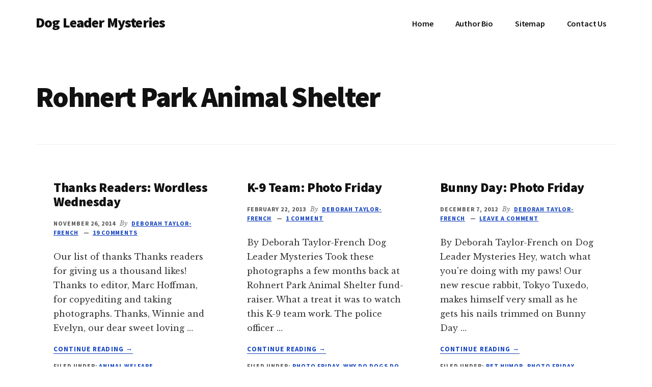

--- FILE ---
content_type: text/html; charset=UTF-8
request_url: https://www.dogleadermysteries.com/tag/rohnert-park-animal-shelter/
body_size: 9977
content:
<!DOCTYPE html>
<html lang="en-US">
<head >
<meta charset="UTF-8" />
		<meta name="robots" content="noindex" />
		<meta name="viewport" content="width=device-width, initial-scale=1" />
<title>Rohnert Park Animal Shelter</title>
<meta name='robots' content='max-image-preview:large' />
<link rel='dns-prefetch' href='//secure.gravatar.com' />
<link rel='dns-prefetch' href='//stats.wp.com' />
<link rel='dns-prefetch' href='//fonts.googleapis.com' />
<link rel='dns-prefetch' href='//widgets.wp.com' />
<link rel='dns-prefetch' href='//s0.wp.com' />
<link rel='dns-prefetch' href='//0.gravatar.com' />
<link rel='dns-prefetch' href='//1.gravatar.com' />
<link rel='dns-prefetch' href='//2.gravatar.com' />
<link rel='dns-prefetch' href='//jetpack.wordpress.com' />
<link rel='dns-prefetch' href='//public-api.wordpress.com' />
<link rel='preconnect' href='//i0.wp.com' />
<link rel='preconnect' href='//c0.wp.com' />
<link rel="alternate" type="application/rss+xml" title="Dog Leader Mysteries &raquo; Feed" href="https://www.dogleadermysteries.com/feed/" />
<link rel="alternate" type="application/rss+xml" title="Dog Leader Mysteries &raquo; Comments Feed" href="https://www.dogleadermysteries.com/comments/feed/" />
<link rel="alternate" type="application/rss+xml" title="Dog Leader Mysteries &raquo; Rohnert Park Animal Shelter Tag Feed" href="https://www.dogleadermysteries.com/tag/rohnert-park-animal-shelter/feed/" />
<link rel="canonical" href="https://www.dogleadermysteries.com/tag/rohnert-park-animal-shelter/" />
<style id='wp-img-auto-sizes-contain-inline-css' type='text/css'>
img:is([sizes=auto i],[sizes^="auto," i]){contain-intrinsic-size:3000px 1500px}
/*# sourceURL=wp-img-auto-sizes-contain-inline-css */
</style>

<link rel='stylesheet' id='authority-pro-css' href='https://www.dogleadermysteries.com/wp-content/themes/authority-pro/style.css' type='text/css' media='all' />
<style id='authority-pro-inline-css' type='text/css'>

		.single .content .entry-content > p:first-of-type {
			color: #111111;
			font-size: 20px;
			font-size: 2rem;
			font-style: italic;
			line-height: 1.7;
			margin: 0 0 35px;
		}
		
		a,
		h4,
		h5,
		button,
		input[type="button"],
		input[type="reset"],
		input[type="submit"],
		.authority-subtitle,
		.button,
		.genesis-nav-menu .highlight a,
		.more-link,
		.entry-title a:focus,
		.entry-title a:hover,
		.genesis-nav-menu a:focus,
		.genesis-nav-menu a:hover,
		.genesis-nav-menu .current-menu-item > a,
		.genesis-nav-menu .sub-menu .current-menu-item > a:focus,
		.genesis-nav-menu .sub-menu .current-menu-item > a:hover,
		.genesis-responsive-menu .genesis-nav-menu a:focus,
		.genesis-responsive-menu .genesis-nav-menu a:hover,
		.menu-toggle:focus,
		.menu-toggle:hover,
		.sub-menu-toggle:focus,
		.sub-menu-toggle:hover {
			color: #7b868f;
		}

		button,
		input[type="button"],
		input[type="reset"],
		input[type="submit"],
		.button,
		.genesis-nav-menu .highlight a,
		.more-link {
			border-color: #7b868f;
		}

		.enews-widget::after,
		.sidebar .enews-widget:nth-child(2n+1)::after {
			background: #7b868f;
		}

		button.primary,
		input[type="button"].primary,
		input[type="reset"].primary,
		input[type="submit"].primary,
		.authority-top-banner,
		.button.primary,
		.more-link,
		.sidebar .enews-widget input[type="submit"],
		.enews-widget input[type="submit"] {
			background-color: #7b868f;
			color: #000000;
		}

		.authority-top-banner a,
		.authority-top-banner a:focus,
		.authority-top-banner a:hover,
		#authority-top-banner-close,
		#authority-top-banner-close:focus,
		#authority-top-banner-close:hover {
			color: #000000;
		}

		.archive-pagination .pagination-next > a,
		.archive-pagination .pagination-previous > a,
		.menu-toggle,
		.sub-menu-toggle {
			border-color: #7b868f;
			color: #7b868f;
		}

		a.button:focus,
		a.button:hover,
		button:focus,
		button:hover,
		input[type="button"]:focus,
		input[type="button"]:hover,
		input[type="reset"]:focus,
		input[type="reset"]:hover,
		input[type="submit"]:focus,
		input[type="submit"]:hover,
		.archive-pagination li a:focus,
		.archive-pagination li a:hover,
		.archive-pagination .active a,
		.archive-pagination .pagination-next > a:focus,
		.archive-pagination .pagination-next > a:hover,
		.archive-pagination .pagination-previous > a:focus,
		.archive-pagination .pagination-previous > a:hover,
		.button:focus,
		.button:hover,
		.enews-widget input[type="submit"]:focus,
		.enews-widget input[type="submit"]:hover,
		.genesis-nav-menu .highlight a:focus,
		.genesis-nav-menu .highlight a:hover,
		.menu-toggle:focus,
		.menu-toggle:hover,
		.more-link:focus,
		.more-link:hover,
		.sidebar .enews-widget input[type="submit"]:focus,
		.sidebar .enews-widget input[type="submit"]:hover,
		.sub-menu-toggle:focus,
		.sub-menu-toggle:hover {
			background-color: #8f9aa3;
			border-color: #8f9aa3;
			color: #000000;
		}
		

		.site-inner .widget_media_image::after,
		.site-inner .hero-section-column.right::after {
			background: #7b868f;
		}

		.site-inner .hero-portrait-caption a:focus,
		.site-inner .hero-portrait-caption a:hover {
			color: #7b868f;
		}
		
/*# sourceURL=authority-pro-inline-css */
</style>
<link rel='stylesheet' id='wp-block-library-css' href='https://c0.wp.com/c/6.9/wp-includes/css/dist/block-library/style.min.css' type='text/css' media='all' />
<style id='global-styles-inline-css' type='text/css'>
:root{--wp--preset--aspect-ratio--square: 1;--wp--preset--aspect-ratio--4-3: 4/3;--wp--preset--aspect-ratio--3-4: 3/4;--wp--preset--aspect-ratio--3-2: 3/2;--wp--preset--aspect-ratio--2-3: 2/3;--wp--preset--aspect-ratio--16-9: 16/9;--wp--preset--aspect-ratio--9-16: 9/16;--wp--preset--color--black: #000000;--wp--preset--color--cyan-bluish-gray: #abb8c3;--wp--preset--color--white: #ffffff;--wp--preset--color--pale-pink: #f78da7;--wp--preset--color--vivid-red: #cf2e2e;--wp--preset--color--luminous-vivid-orange: #ff6900;--wp--preset--color--luminous-vivid-amber: #fcb900;--wp--preset--color--light-green-cyan: #7bdcb5;--wp--preset--color--vivid-green-cyan: #00d084;--wp--preset--color--pale-cyan-blue: #8ed1fc;--wp--preset--color--vivid-cyan-blue: #0693e3;--wp--preset--color--vivid-purple: #9b51e0;--wp--preset--gradient--vivid-cyan-blue-to-vivid-purple: linear-gradient(135deg,rgb(6,147,227) 0%,rgb(155,81,224) 100%);--wp--preset--gradient--light-green-cyan-to-vivid-green-cyan: linear-gradient(135deg,rgb(122,220,180) 0%,rgb(0,208,130) 100%);--wp--preset--gradient--luminous-vivid-amber-to-luminous-vivid-orange: linear-gradient(135deg,rgb(252,185,0) 0%,rgb(255,105,0) 100%);--wp--preset--gradient--luminous-vivid-orange-to-vivid-red: linear-gradient(135deg,rgb(255,105,0) 0%,rgb(207,46,46) 100%);--wp--preset--gradient--very-light-gray-to-cyan-bluish-gray: linear-gradient(135deg,rgb(238,238,238) 0%,rgb(169,184,195) 100%);--wp--preset--gradient--cool-to-warm-spectrum: linear-gradient(135deg,rgb(74,234,220) 0%,rgb(151,120,209) 20%,rgb(207,42,186) 40%,rgb(238,44,130) 60%,rgb(251,105,98) 80%,rgb(254,248,76) 100%);--wp--preset--gradient--blush-light-purple: linear-gradient(135deg,rgb(255,206,236) 0%,rgb(152,150,240) 100%);--wp--preset--gradient--blush-bordeaux: linear-gradient(135deg,rgb(254,205,165) 0%,rgb(254,45,45) 50%,rgb(107,0,62) 100%);--wp--preset--gradient--luminous-dusk: linear-gradient(135deg,rgb(255,203,112) 0%,rgb(199,81,192) 50%,rgb(65,88,208) 100%);--wp--preset--gradient--pale-ocean: linear-gradient(135deg,rgb(255,245,203) 0%,rgb(182,227,212) 50%,rgb(51,167,181) 100%);--wp--preset--gradient--electric-grass: linear-gradient(135deg,rgb(202,248,128) 0%,rgb(113,206,126) 100%);--wp--preset--gradient--midnight: linear-gradient(135deg,rgb(2,3,129) 0%,rgb(40,116,252) 100%);--wp--preset--font-size--small: 13px;--wp--preset--font-size--medium: 20px;--wp--preset--font-size--large: 36px;--wp--preset--font-size--x-large: 42px;--wp--preset--spacing--20: 0.44rem;--wp--preset--spacing--30: 0.67rem;--wp--preset--spacing--40: 1rem;--wp--preset--spacing--50: 1.5rem;--wp--preset--spacing--60: 2.25rem;--wp--preset--spacing--70: 3.38rem;--wp--preset--spacing--80: 5.06rem;--wp--preset--shadow--natural: 6px 6px 9px rgba(0, 0, 0, 0.2);--wp--preset--shadow--deep: 12px 12px 50px rgba(0, 0, 0, 0.4);--wp--preset--shadow--sharp: 6px 6px 0px rgba(0, 0, 0, 0.2);--wp--preset--shadow--outlined: 6px 6px 0px -3px rgb(255, 255, 255), 6px 6px rgb(0, 0, 0);--wp--preset--shadow--crisp: 6px 6px 0px rgb(0, 0, 0);}:where(.is-layout-flex){gap: 0.5em;}:where(.is-layout-grid){gap: 0.5em;}body .is-layout-flex{display: flex;}.is-layout-flex{flex-wrap: wrap;align-items: center;}.is-layout-flex > :is(*, div){margin: 0;}body .is-layout-grid{display: grid;}.is-layout-grid > :is(*, div){margin: 0;}:where(.wp-block-columns.is-layout-flex){gap: 2em;}:where(.wp-block-columns.is-layout-grid){gap: 2em;}:where(.wp-block-post-template.is-layout-flex){gap: 1.25em;}:where(.wp-block-post-template.is-layout-grid){gap: 1.25em;}.has-black-color{color: var(--wp--preset--color--black) !important;}.has-cyan-bluish-gray-color{color: var(--wp--preset--color--cyan-bluish-gray) !important;}.has-white-color{color: var(--wp--preset--color--white) !important;}.has-pale-pink-color{color: var(--wp--preset--color--pale-pink) !important;}.has-vivid-red-color{color: var(--wp--preset--color--vivid-red) !important;}.has-luminous-vivid-orange-color{color: var(--wp--preset--color--luminous-vivid-orange) !important;}.has-luminous-vivid-amber-color{color: var(--wp--preset--color--luminous-vivid-amber) !important;}.has-light-green-cyan-color{color: var(--wp--preset--color--light-green-cyan) !important;}.has-vivid-green-cyan-color{color: var(--wp--preset--color--vivid-green-cyan) !important;}.has-pale-cyan-blue-color{color: var(--wp--preset--color--pale-cyan-blue) !important;}.has-vivid-cyan-blue-color{color: var(--wp--preset--color--vivid-cyan-blue) !important;}.has-vivid-purple-color{color: var(--wp--preset--color--vivid-purple) !important;}.has-black-background-color{background-color: var(--wp--preset--color--black) !important;}.has-cyan-bluish-gray-background-color{background-color: var(--wp--preset--color--cyan-bluish-gray) !important;}.has-white-background-color{background-color: var(--wp--preset--color--white) !important;}.has-pale-pink-background-color{background-color: var(--wp--preset--color--pale-pink) !important;}.has-vivid-red-background-color{background-color: var(--wp--preset--color--vivid-red) !important;}.has-luminous-vivid-orange-background-color{background-color: var(--wp--preset--color--luminous-vivid-orange) !important;}.has-luminous-vivid-amber-background-color{background-color: var(--wp--preset--color--luminous-vivid-amber) !important;}.has-light-green-cyan-background-color{background-color: var(--wp--preset--color--light-green-cyan) !important;}.has-vivid-green-cyan-background-color{background-color: var(--wp--preset--color--vivid-green-cyan) !important;}.has-pale-cyan-blue-background-color{background-color: var(--wp--preset--color--pale-cyan-blue) !important;}.has-vivid-cyan-blue-background-color{background-color: var(--wp--preset--color--vivid-cyan-blue) !important;}.has-vivid-purple-background-color{background-color: var(--wp--preset--color--vivid-purple) !important;}.has-black-border-color{border-color: var(--wp--preset--color--black) !important;}.has-cyan-bluish-gray-border-color{border-color: var(--wp--preset--color--cyan-bluish-gray) !important;}.has-white-border-color{border-color: var(--wp--preset--color--white) !important;}.has-pale-pink-border-color{border-color: var(--wp--preset--color--pale-pink) !important;}.has-vivid-red-border-color{border-color: var(--wp--preset--color--vivid-red) !important;}.has-luminous-vivid-orange-border-color{border-color: var(--wp--preset--color--luminous-vivid-orange) !important;}.has-luminous-vivid-amber-border-color{border-color: var(--wp--preset--color--luminous-vivid-amber) !important;}.has-light-green-cyan-border-color{border-color: var(--wp--preset--color--light-green-cyan) !important;}.has-vivid-green-cyan-border-color{border-color: var(--wp--preset--color--vivid-green-cyan) !important;}.has-pale-cyan-blue-border-color{border-color: var(--wp--preset--color--pale-cyan-blue) !important;}.has-vivid-cyan-blue-border-color{border-color: var(--wp--preset--color--vivid-cyan-blue) !important;}.has-vivid-purple-border-color{border-color: var(--wp--preset--color--vivid-purple) !important;}.has-vivid-cyan-blue-to-vivid-purple-gradient-background{background: var(--wp--preset--gradient--vivid-cyan-blue-to-vivid-purple) !important;}.has-light-green-cyan-to-vivid-green-cyan-gradient-background{background: var(--wp--preset--gradient--light-green-cyan-to-vivid-green-cyan) !important;}.has-luminous-vivid-amber-to-luminous-vivid-orange-gradient-background{background: var(--wp--preset--gradient--luminous-vivid-amber-to-luminous-vivid-orange) !important;}.has-luminous-vivid-orange-to-vivid-red-gradient-background{background: var(--wp--preset--gradient--luminous-vivid-orange-to-vivid-red) !important;}.has-very-light-gray-to-cyan-bluish-gray-gradient-background{background: var(--wp--preset--gradient--very-light-gray-to-cyan-bluish-gray) !important;}.has-cool-to-warm-spectrum-gradient-background{background: var(--wp--preset--gradient--cool-to-warm-spectrum) !important;}.has-blush-light-purple-gradient-background{background: var(--wp--preset--gradient--blush-light-purple) !important;}.has-blush-bordeaux-gradient-background{background: var(--wp--preset--gradient--blush-bordeaux) !important;}.has-luminous-dusk-gradient-background{background: var(--wp--preset--gradient--luminous-dusk) !important;}.has-pale-ocean-gradient-background{background: var(--wp--preset--gradient--pale-ocean) !important;}.has-electric-grass-gradient-background{background: var(--wp--preset--gradient--electric-grass) !important;}.has-midnight-gradient-background{background: var(--wp--preset--gradient--midnight) !important;}.has-small-font-size{font-size: var(--wp--preset--font-size--small) !important;}.has-medium-font-size{font-size: var(--wp--preset--font-size--medium) !important;}.has-large-font-size{font-size: var(--wp--preset--font-size--large) !important;}.has-x-large-font-size{font-size: var(--wp--preset--font-size--x-large) !important;}
/*# sourceURL=global-styles-inline-css */
</style>

<style id='classic-theme-styles-inline-css' type='text/css'>
/*! This file is auto-generated */
.wp-block-button__link{color:#fff;background-color:#32373c;border-radius:9999px;box-shadow:none;text-decoration:none;padding:calc(.667em + 2px) calc(1.333em + 2px);font-size:1.125em}.wp-block-file__button{background:#32373c;color:#fff;text-decoration:none}
/*# sourceURL=/wp-includes/css/classic-themes.min.css */
</style>
<link rel='stylesheet' id='authority-fonts-css' href='//fonts.googleapis.com/css?family=Source+Sans+Pro%3A600%2C700%2C900%7CLibre+Baskerville%3A400%2C400italic%2C700&#038;ver=1.0.2' type='text/css' media='all' />
<link rel='stylesheet' id='dashicons-css' href='https://c0.wp.com/c/6.9/wp-includes/css/dashicons.min.css' type='text/css' media='all' />
<link rel='stylesheet' id='jetpack_likes-css' href='https://c0.wp.com/p/jetpack/15.4/modules/likes/style.css' type='text/css' media='all' />
<link rel='stylesheet' id='jetpack-swiper-library-css' href='https://c0.wp.com/p/jetpack/15.4/_inc/blocks/swiper.css' type='text/css' media='all' />
<link rel='stylesheet' id='jetpack-carousel-css' href='https://c0.wp.com/p/jetpack/15.4/modules/carousel/jetpack-carousel.css' type='text/css' media='all' />
<link rel='stylesheet' id='tiled-gallery-css' href='https://c0.wp.com/p/jetpack/15.4/modules/tiled-gallery/tiled-gallery/tiled-gallery.css' type='text/css' media='all' />
<link rel='stylesheet' id='sharedaddy-css' href='https://c0.wp.com/p/jetpack/15.4/modules/sharedaddy/sharing.css' type='text/css' media='all' />
<link rel='stylesheet' id='social-logos-css' href='https://c0.wp.com/p/jetpack/15.4/_inc/social-logos/social-logos.min.css' type='text/css' media='all' />
<script type="text/javascript" src="https://c0.wp.com/c/6.9/wp-includes/js/jquery/jquery.min.js" id="jquery-core-js"></script>
<script type="text/javascript" src="https://c0.wp.com/c/6.9/wp-includes/js/jquery/jquery-migrate.min.js" id="jquery-migrate-js"></script>
<link rel="https://api.w.org/" href="https://www.dogleadermysteries.com/wp-json/" /><link rel="alternate" title="JSON" type="application/json" href="https://www.dogleadermysteries.com/wp-json/wp/v2/tags/483" /><link rel="EditURI" type="application/rsd+xml" title="RSD" href="https://www.dogleadermysteries.com/xmlrpc.php?rsd" />
	<style>img#wpstats{display:none}</style>
		<link rel="pingback" href="https://www.dogleadermysteries.com/xmlrpc.php" />

<!-- Jetpack Open Graph Tags -->
<meta property="og:type" content="website" />
<meta property="og:title" content="Rohnert Park Animal Shelter" />
<meta property="og:url" content="https://www.dogleadermysteries.com/tag/rohnert-park-animal-shelter/" />
<meta property="og:site_name" content="Dog Leader Mysteries" />
<meta property="og:image" content="https://i0.wp.com/www.dogleadermysteries.com/wp-content/uploads/2018/01/cropped-d-taylor-french.jpg?fit=512%2C512&#038;ssl=1" />
<meta property="og:image:width" content="512" />
<meta property="og:image:height" content="512" />
<meta property="og:image:alt" content="" />
<meta property="og:locale" content="en_US" />
<meta name="twitter:site" content="@DeborahDtfpress" />

<!-- End Jetpack Open Graph Tags -->
<link rel="icon" href="https://i0.wp.com/www.dogleadermysteries.com/wp-content/uploads/2018/01/cropped-d-taylor-french.jpg?fit=32%2C32&#038;ssl=1" sizes="32x32" />
<link rel="icon" href="https://i0.wp.com/www.dogleadermysteries.com/wp-content/uploads/2018/01/cropped-d-taylor-french.jpg?fit=192%2C192&#038;ssl=1" sizes="192x192" />
<link rel="apple-touch-icon" href="https://i0.wp.com/www.dogleadermysteries.com/wp-content/uploads/2018/01/cropped-d-taylor-french.jpg?fit=180%2C180&#038;ssl=1" />
<meta name="msapplication-TileImage" content="https://i0.wp.com/www.dogleadermysteries.com/wp-content/uploads/2018/01/cropped-d-taylor-french.jpg?fit=270%2C270&#038;ssl=1" />
		<style type="text/css" id="wp-custom-css">
			a {	color: #1343BF;
}
a:focus,
a:hover {
	color: #EE0000;
}
#subbutton {
	background-color: #D65452;
	border-color: #D65452
}
input#subbutton {color: #FFF}
.sidebar .widget:first-of-type {
	background-color: #D65452;
}
.sidebar .widget:first-of-type h4 {
	color: #FFF;
	text-align: center;
}
.menu-toggle {border: none;}
.menu-toggle:hover {
	background-color: #FFF;
	border: none;
}

		</style>
		</head>
<body class="archive tag tag-rohnert-park-animal-shelter tag-483 wp-theme-genesis wp-child-theme-authority-pro header-full-width authority-grid genesis-breadcrumbs-hidden has-featured-images" itemscope itemtype="https://schema.org/WebPage"><ul class="genesis-skip-link"><li><a href="#genesis-content" class="screen-reader-shortcut"> Skip to main content</a></li></ul><div class="site-container"><h2 id="additional-menu-label" class="screen-reader-text">Additional menu</h2><header class="site-header" itemscope itemtype="https://schema.org/WPHeader"><div class="wrap"><div class="title-area"><p class="site-title" itemprop="headline"><a href="https://www.dogleadermysteries.com/">Dog Leader Mysteries</a></p><p class="site-description" itemprop="description">saving dogs&#039; lives &amp; dog lovers&#039; hearts</p></div><nav class="nav-primary" aria-label="Main" itemscope itemtype="https://schema.org/SiteNavigationElement" id="genesis-nav-primary"><div class="wrap"><ul id="menu-main" class="menu genesis-nav-menu menu-primary js-superfish"><li id="menu-item-10654" class="menu-item menu-item-type-custom menu-item-object-custom menu-item-home menu-item-10654"><a href="https://www.dogleadermysteries.com/" itemprop="url"><span itemprop="name">Home</span></a></li>
<li id="menu-item-10655" class="menu-item menu-item-type-post_type menu-item-object-page menu-item-10655"><a href="https://www.dogleadermysteries.com/about-deborah-taylor-french/" itemprop="url"><span itemprop="name">Author Bio</span></a></li>
<li id="menu-item-10693" class="menu-item menu-item-type-post_type menu-item-object-page menu-item-10693"><a href="https://www.dogleadermysteries.com/sitemap/" itemprop="url"><span itemprop="name">Sitemap</span></a></li>
<li id="menu-item-10656" class="menu-item menu-item-type-post_type menu-item-object-page menu-item-10656"><a href="https://www.dogleadermysteries.com/contact-us-dog-leader-mysteries-log/" itemprop="url"><span itemprop="name">Contact Us</span></a></li>
</ul></div></nav></div></header><div class="site-inner"><div class="archive-description taxonomy-archive-description taxonomy-description"><h1 class="archive-title">Rohnert Park Animal Shelter</h1></div><div class="content-sidebar-wrap"><main class="content" id="genesis-content"><article class="post-7141 post type-post status-publish format-standard category-animal-welfare tag-attitude-of-gratitude tag-dog-adoption tag-petaluma-animal-shelter tag-rohnert-park-animal-shelter tag-unleashed-dog-training tag-wordless-wednesday entry" aria-label="Thanks Readers: Wordless Wednesday" itemscope itemtype="https://schema.org/CreativeWork"><header class="entry-header"><h2 class="entry-title" itemprop="headline"><a class="entry-title-link" rel="bookmark" href="https://www.dogleadermysteries.com/2014/11/26/thanks-readers-wordless-wednesday/">Thanks Readers: Wordless Wednesday</a></h2>
<p class="entry-meta"><time class="entry-time" itemprop="datePublished" datetime="2014-11-26T07:12:58-08:00">November 26, 2014</time> By <span class="entry-author" itemprop="author" itemscope itemtype="https://schema.org/Person"><a href="https://www.dogleadermysteries.com/author/savingdogs/" class="entry-author-link" rel="author" itemprop="url"><span class="entry-author-name" itemprop="name">Deborah Taylor-French</span></a></span> <span class="entry-comments-link"><a href="https://www.dogleadermysteries.com/2014/11/26/thanks-readers-wordless-wednesday/#comments">19 Comments</a></span> </p></header><div class="entry-content" itemprop="text"><p>Our list of thanks


	Thanks readers for giving us a thousand likes!
	Thanks to editor, Marc Hoffman, for copyediting and taking photographs.
	Thanks, Winnie and Evelyn, our dear sweet loving &#x02026;</p><p class="more-link-wrap"><a href="https://www.dogleadermysteries.com/2014/11/26/thanks-readers-wordless-wednesday/">Continue Reading <span class="screen-reader-text">about Thanks Readers: Wordless Wednesday</span> &#x2192;</a></p></div><footer class="entry-footer"><p class="entry-meta"><span class="entry-categories">Filed Under: <a href="https://www.dogleadermysteries.com/category/animal-welfare/" rel="category tag">Animal Welfare</a></span> <span class="entry-tags">Tagged With: <a href="https://www.dogleadermysteries.com/tag/attitude-of-gratitude/" rel="tag">attitude of gratitude</a>, <a href="https://www.dogleadermysteries.com/tag/dog-adoption/" rel="tag">Dog Adoption</a>, <a href="https://www.dogleadermysteries.com/tag/petaluma-animal-shelter/" rel="tag">Petaluma Animal Shelter</a>, <a href="https://www.dogleadermysteries.com/tag/rohnert-park-animal-shelter/" rel="tag">Rohnert Park Animal Shelter</a>, <a href="https://www.dogleadermysteries.com/tag/unleashed-dog-training/" rel="tag">Unleashed Dog Training</a>, <a href="https://www.dogleadermysteries.com/tag/wordless-wednesday/" rel="tag">Wordless Wednesday</a></span></p></footer></article><article class="post-4309 post type-post status-publish format-standard category-photo-friday category-why-do-dogs-do-that tag-german-shepherd-dog tag-k-9-team-photographs tag-rohnert-park-animal-shelter tag-working-dog entry" aria-label="K-9 Team: Photo Friday" itemscope itemtype="https://schema.org/CreativeWork"><header class="entry-header"><h2 class="entry-title" itemprop="headline"><a class="entry-title-link" rel="bookmark" href="https://www.dogleadermysteries.com/2013/02/22/k-9-team-photo-friday/">K-9 Team: Photo Friday</a></h2>
<p class="entry-meta"><time class="entry-time" itemprop="datePublished" datetime="2013-02-22T14:48:29-08:00">February 22, 2013</time> By <span class="entry-author" itemprop="author" itemscope itemtype="https://schema.org/Person"><a href="https://www.dogleadermysteries.com/author/savingdogs/" class="entry-author-link" rel="author" itemprop="url"><span class="entry-author-name" itemprop="name">Deborah Taylor-French</span></a></span> <span class="entry-comments-link"><a href="https://www.dogleadermysteries.com/2013/02/22/k-9-team-photo-friday/#comments">1 Comment</a></span> </p></header><div class="entry-content" itemprop="text"><p>By Deborah Taylor-French Dog Leader Mysteries
Took these photographs a few months back at Rohnert Park Animal Shelter fund-raiser.
What a treat it was to watch this K-9 team work.
The police officer &#x02026;</p><p class="more-link-wrap"><a href="https://www.dogleadermysteries.com/2013/02/22/k-9-team-photo-friday/">Continue Reading <span class="screen-reader-text">about K-9 Team: Photo Friday</span> &#x2192;</a></p></div><footer class="entry-footer"><p class="entry-meta"><span class="entry-categories">Filed Under: <a href="https://www.dogleadermysteries.com/category/photo-friday/" rel="category tag">Photo Friday</a>, <a href="https://www.dogleadermysteries.com/category/why-do-dogs-do-that/" rel="category tag">Why Do Dogs Do That?</a></span> <span class="entry-tags">Tagged With: <a href="https://www.dogleadermysteries.com/tag/german-shepherd-dog/" rel="tag">German Shepherd Dog</a>, <a href="https://www.dogleadermysteries.com/tag/k-9-team-photographs/" rel="tag">K-9 Team photographs</a>, <a href="https://www.dogleadermysteries.com/tag/rohnert-park-animal-shelter/" rel="tag">Rohnert Park Animal Shelter</a>, <a href="https://www.dogleadermysteries.com/tag/working-dog/" rel="tag">Working dog</a></span></p></footer></article><article class="post-4110 post type-post status-publish format-standard category-pet-humor-2 category-photo-friday tag-house-rabbit-society tag-pet-humor tag-rescue-rabbit tag-rohnert-park-animal-shelter tag-save-a-bunny entry" aria-label="Bunny Day: Photo Friday" itemscope itemtype="https://schema.org/CreativeWork"><header class="entry-header"><h2 class="entry-title" itemprop="headline"><a class="entry-title-link" rel="bookmark" href="https://www.dogleadermysteries.com/2012/12/07/bunny-day-photo-friday/">Bunny Day: Photo Friday</a></h2>
<p class="entry-meta"><time class="entry-time" itemprop="datePublished" datetime="2012-12-07T17:00:27-08:00">December 7, 2012</time> By <span class="entry-author" itemprop="author" itemscope itemtype="https://schema.org/Person"><a href="https://www.dogleadermysteries.com/author/savingdogs/" class="entry-author-link" rel="author" itemprop="url"><span class="entry-author-name" itemprop="name">Deborah Taylor-French</span></a></span> <span class="entry-comments-link"><a href="https://www.dogleadermysteries.com/2012/12/07/bunny-day-photo-friday/#respond">Leave a Comment</a></span> </p></header><div class="entry-content" itemprop="text"><p>By Deborah Taylor-French on Dog Leader Mysteries
Hey, watch what you're doing with my paws!


Our new rescue rabbit, Tokyo Tuxedo, makes himself very small as he gets his nails trimmed on Bunny Day &#x02026;</p><p class="more-link-wrap"><a href="https://www.dogleadermysteries.com/2012/12/07/bunny-day-photo-friday/">Continue Reading <span class="screen-reader-text">about Bunny Day: Photo Friday</span> &#x2192;</a></p></div><footer class="entry-footer"><p class="entry-meta"><span class="entry-categories">Filed Under: <a href="https://www.dogleadermysteries.com/category/pet-humor-2/" rel="category tag">Pet Humor</a>, <a href="https://www.dogleadermysteries.com/category/photo-friday/" rel="category tag">Photo Friday</a></span> <span class="entry-tags">Tagged With: <a href="https://www.dogleadermysteries.com/tag/house-rabbit-society/" rel="tag">House Rabbit Society</a>, <a href="https://www.dogleadermysteries.com/tag/pet-humor/" rel="tag">pet humor</a>, <a href="https://www.dogleadermysteries.com/tag/rescue-rabbit/" rel="tag">rescue rabbit</a>, <a href="https://www.dogleadermysteries.com/tag/rohnert-park-animal-shelter/" rel="tag">Rohnert Park Animal Shelter</a>, <a href="https://www.dogleadermysteries.com/tag/save-a-bunny/" rel="tag">Save a Bunny</a></span></p></footer></article><article class="post-4033 post type-post status-publish format-standard category-pages category-rescue-a-bunny category-uncategorized tag-rabbit tag-rescue-rabbits tag-rohnert-park-animal-shelter tag-tokyo-tuxedo entry" aria-label="What do you want more of in 2013?" itemscope itemtype="https://schema.org/CreativeWork"><header class="entry-header"><h2 class="entry-title" itemprop="headline"><a class="entry-title-link" rel="bookmark" href="https://www.dogleadermysteries.com/2012/11/20/what-do-you-want-more-of-in-2013/">What do you want more of in 2013?</a></h2>
<p class="entry-meta"><time class="entry-time" itemprop="datePublished" datetime="2012-11-20T13:30:49-08:00">November 20, 2012</time> By <span class="entry-author" itemprop="author" itemscope itemtype="https://schema.org/Person"><a href="https://www.dogleadermysteries.com/author/savingdogs/" class="entry-author-link" rel="author" itemprop="url"><span class="entry-author-name" itemprop="name">Deborah Taylor-French</span></a></span> <span class="entry-comments-link"><a href="https://www.dogleadermysteries.com/2012/11/20/what-do-you-want-more-of-in-2013/#respond">Leave a Comment</a></span> </p></header><div class="entry-content" itemprop="text"><p>By Deborah Taylor-French

Dear Dog Lovers and Readers,

Please vote.

I am planning my blog topics and top themes. Dog Leader Mysteries will be moving to my new Website (when I finish). I plan to &#x02026;</p><p class="more-link-wrap"><a href="https://www.dogleadermysteries.com/2012/11/20/what-do-you-want-more-of-in-2013/">Continue Reading <span class="screen-reader-text">about What do you want more of in 2013?</span> &#x2192;</a></p></div><footer class="entry-footer"><p class="entry-meta"><span class="entry-categories">Filed Under: <a href="https://www.dogleadermysteries.com/category/pages/" rel="category tag">Pages</a>, <a href="https://www.dogleadermysteries.com/category/rescue-a-bunny/" rel="category tag">Rescue a Bunny</a>, <a href="https://www.dogleadermysteries.com/category/uncategorized/" rel="category tag">Uncategorized</a></span> <span class="entry-tags">Tagged With: <a href="https://www.dogleadermysteries.com/tag/rabbit/" rel="tag">Rabbit</a>, <a href="https://www.dogleadermysteries.com/tag/rescue-rabbits/" rel="tag">rescue rabbits</a>, <a href="https://www.dogleadermysteries.com/tag/rohnert-park-animal-shelter/" rel="tag">Rohnert Park Animal Shelter</a>, <a href="https://www.dogleadermysteries.com/tag/tokyo-tuxedo/" rel="tag">Tokyo Tuxedo</a></span></p></footer></article></main></div></div><footer class="site-footer" itemscope itemtype="https://schema.org/WPFooter"><div class="wrap"><nav class="nav-secondary" aria-label="Secondary" itemscope itemtype="https://schema.org/SiteNavigationElement"><div class="wrap"><ul id="menu-social-links" class="menu genesis-nav-menu menu-secondary js-superfish"><li id="menu-item-2442" class="menu-item menu-item-type-custom menu-item-object-custom menu-item-2442"><a href="https://www.goodreads.com/user/show/2783095-deborah-taylor-french" itemprop="url"><span itemprop="name">Goodreads</span></a></li>
<li id="menu-item-2440" class="menu-item menu-item-type-custom menu-item-object-custom menu-item-2440"><a href="https://www.facebook.com/deborah.taylorfrench" itemprop="url"><span itemprop="name">Facebook</span></a></li>
<li id="menu-item-2441" class="menu-item menu-item-type-custom menu-item-object-custom menu-item-2441"><a href="https://twitter.com/dtfpress" itemprop="url"><span itemprop="name">Twitter</span></a></li>
<li id="menu-item-2443" class="menu-item menu-item-type-custom menu-item-object-custom menu-item-2443"><a href="https://www.linkedin.com/in/deborahtaylorfrench12345/" itemprop="url"><span itemprop="name">LinkedIn</span></a></li>
</ul></div></nav><p>Copyright &#x000A9;&nbsp;2026 Dog Leader Mysteries</p></div></footer></div><script type="speculationrules">
{"prefetch":[{"source":"document","where":{"and":[{"href_matches":"/*"},{"not":{"href_matches":["/wp-*.php","/wp-admin/*","/wp-content/uploads/*","/wp-content/*","/wp-content/plugins/*","/wp-content/themes/authority-pro/*","/wp-content/themes/genesis/*","/*\\?(.+)"]}},{"not":{"selector_matches":"a[rel~=\"nofollow\"]"}},{"not":{"selector_matches":".no-prefetch, .no-prefetch a"}}]},"eagerness":"conservative"}]}
</script>
		<div id="jp-carousel-loading-overlay">
			<div id="jp-carousel-loading-wrapper">
				<span id="jp-carousel-library-loading">&nbsp;</span>
			</div>
		</div>
		<div class="jp-carousel-overlay" style="display: none;">

		<div class="jp-carousel-container">
			<!-- The Carousel Swiper -->
			<div
				class="jp-carousel-wrap swiper jp-carousel-swiper-container jp-carousel-transitions"
				itemscope
				itemtype="https://schema.org/ImageGallery">
				<div class="jp-carousel swiper-wrapper"></div>
				<div class="jp-swiper-button-prev swiper-button-prev">
					<svg width="25" height="24" viewBox="0 0 25 24" fill="none" xmlns="http://www.w3.org/2000/svg">
						<mask id="maskPrev" mask-type="alpha" maskUnits="userSpaceOnUse" x="8" y="6" width="9" height="12">
							<path d="M16.2072 16.59L11.6496 12L16.2072 7.41L14.8041 6L8.8335 12L14.8041 18L16.2072 16.59Z" fill="white"/>
						</mask>
						<g mask="url(#maskPrev)">
							<rect x="0.579102" width="23.8823" height="24" fill="#FFFFFF"/>
						</g>
					</svg>
				</div>
				<div class="jp-swiper-button-next swiper-button-next">
					<svg width="25" height="24" viewBox="0 0 25 24" fill="none" xmlns="http://www.w3.org/2000/svg">
						<mask id="maskNext" mask-type="alpha" maskUnits="userSpaceOnUse" x="8" y="6" width="8" height="12">
							<path d="M8.59814 16.59L13.1557 12L8.59814 7.41L10.0012 6L15.9718 12L10.0012 18L8.59814 16.59Z" fill="white"/>
						</mask>
						<g mask="url(#maskNext)">
							<rect x="0.34375" width="23.8822" height="24" fill="#FFFFFF"/>
						</g>
					</svg>
				</div>
			</div>
			<!-- The main close buton -->
			<div class="jp-carousel-close-hint">
				<svg width="25" height="24" viewBox="0 0 25 24" fill="none" xmlns="http://www.w3.org/2000/svg">
					<mask id="maskClose" mask-type="alpha" maskUnits="userSpaceOnUse" x="5" y="5" width="15" height="14">
						<path d="M19.3166 6.41L17.9135 5L12.3509 10.59L6.78834 5L5.38525 6.41L10.9478 12L5.38525 17.59L6.78834 19L12.3509 13.41L17.9135 19L19.3166 17.59L13.754 12L19.3166 6.41Z" fill="white"/>
					</mask>
					<g mask="url(#maskClose)">
						<rect x="0.409668" width="23.8823" height="24" fill="#FFFFFF"/>
					</g>
				</svg>
			</div>
			<!-- Image info, comments and meta -->
			<div class="jp-carousel-info">
				<div class="jp-carousel-info-footer">
					<div class="jp-carousel-pagination-container">
						<div class="jp-swiper-pagination swiper-pagination"></div>
						<div class="jp-carousel-pagination"></div>
					</div>
					<div class="jp-carousel-photo-title-container">
						<h2 class="jp-carousel-photo-caption"></h2>
					</div>
					<div class="jp-carousel-photo-icons-container">
						<a href="#" class="jp-carousel-icon-btn jp-carousel-icon-info" aria-label="Toggle photo metadata visibility">
							<span class="jp-carousel-icon">
								<svg width="25" height="24" viewBox="0 0 25 24" fill="none" xmlns="http://www.w3.org/2000/svg">
									<mask id="maskInfo" mask-type="alpha" maskUnits="userSpaceOnUse" x="2" y="2" width="21" height="20">
										<path fill-rule="evenodd" clip-rule="evenodd" d="M12.7537 2C7.26076 2 2.80273 6.48 2.80273 12C2.80273 17.52 7.26076 22 12.7537 22C18.2466 22 22.7046 17.52 22.7046 12C22.7046 6.48 18.2466 2 12.7537 2ZM11.7586 7V9H13.7488V7H11.7586ZM11.7586 11V17H13.7488V11H11.7586ZM4.79292 12C4.79292 16.41 8.36531 20 12.7537 20C17.142 20 20.7144 16.41 20.7144 12C20.7144 7.59 17.142 4 12.7537 4C8.36531 4 4.79292 7.59 4.79292 12Z" fill="white"/>
									</mask>
									<g mask="url(#maskInfo)">
										<rect x="0.8125" width="23.8823" height="24" fill="#FFFFFF"/>
									</g>
								</svg>
							</span>
						</a>
												<a href="#" class="jp-carousel-icon-btn jp-carousel-icon-comments" aria-label="Toggle photo comments visibility">
							<span class="jp-carousel-icon">
								<svg width="25" height="24" viewBox="0 0 25 24" fill="none" xmlns="http://www.w3.org/2000/svg">
									<mask id="maskComments" mask-type="alpha" maskUnits="userSpaceOnUse" x="2" y="2" width="21" height="20">
										<path fill-rule="evenodd" clip-rule="evenodd" d="M4.3271 2H20.2486C21.3432 2 22.2388 2.9 22.2388 4V16C22.2388 17.1 21.3432 18 20.2486 18H6.31729L2.33691 22V4C2.33691 2.9 3.2325 2 4.3271 2ZM6.31729 16H20.2486V4H4.3271V18L6.31729 16Z" fill="white"/>
									</mask>
									<g mask="url(#maskComments)">
										<rect x="0.34668" width="23.8823" height="24" fill="#FFFFFF"/>
									</g>
								</svg>

								<span class="jp-carousel-has-comments-indicator" aria-label="This image has comments."></span>
							</span>
						</a>
											</div>
				</div>
				<div class="jp-carousel-info-extra">
					<div class="jp-carousel-info-content-wrapper">
						<div class="jp-carousel-photo-title-container">
							<h2 class="jp-carousel-photo-title"></h2>
						</div>
						<div class="jp-carousel-comments-wrapper">
															<div id="jp-carousel-comments-loading">
									<span>Loading Comments...</span>
								</div>
								<div class="jp-carousel-comments"></div>
								<div id="jp-carousel-comment-form-container">
									<span id="jp-carousel-comment-form-spinner">&nbsp;</span>
									<div id="jp-carousel-comment-post-results"></div>
																														<form id="jp-carousel-comment-form">
												<label for="jp-carousel-comment-form-comment-field" class="screen-reader-text">Write a Comment...</label>
												<textarea
													name="comment"
													class="jp-carousel-comment-form-field jp-carousel-comment-form-textarea"
													id="jp-carousel-comment-form-comment-field"
													placeholder="Write a Comment..."
												></textarea>
												<div id="jp-carousel-comment-form-submit-and-info-wrapper">
													<div id="jp-carousel-comment-form-commenting-as">
																													<fieldset>
																<label for="jp-carousel-comment-form-email-field">Email</label>
																<input type="text" name="email" class="jp-carousel-comment-form-field jp-carousel-comment-form-text-field" id="jp-carousel-comment-form-email-field" />
															</fieldset>
															<fieldset>
																<label for="jp-carousel-comment-form-author-field">Name</label>
																<input type="text" name="author" class="jp-carousel-comment-form-field jp-carousel-comment-form-text-field" id="jp-carousel-comment-form-author-field" />
															</fieldset>
															<fieldset>
																<label for="jp-carousel-comment-form-url-field">Website</label>
																<input type="text" name="url" class="jp-carousel-comment-form-field jp-carousel-comment-form-text-field" id="jp-carousel-comment-form-url-field" />
															</fieldset>
																											</div>
													<input
														type="submit"
														name="submit"
														class="jp-carousel-comment-form-button"
														id="jp-carousel-comment-form-button-submit"
														value="Post Comment" />
												</div>
											</form>
																											</div>
													</div>
						<div class="jp-carousel-image-meta">
							<div class="jp-carousel-title-and-caption">
								<div class="jp-carousel-photo-info">
									<h3 class="jp-carousel-caption" itemprop="caption description"></h3>
								</div>

								<div class="jp-carousel-photo-description"></div>
							</div>
							<ul class="jp-carousel-image-exif" style="display: none;"></ul>
							<a class="jp-carousel-image-download" href="#" target="_blank" style="display: none;">
								<svg width="25" height="24" viewBox="0 0 25 24" fill="none" xmlns="http://www.w3.org/2000/svg">
									<mask id="mask0" mask-type="alpha" maskUnits="userSpaceOnUse" x="3" y="3" width="19" height="18">
										<path fill-rule="evenodd" clip-rule="evenodd" d="M5.84615 5V19H19.7775V12H21.7677V19C21.7677 20.1 20.8721 21 19.7775 21H5.84615C4.74159 21 3.85596 20.1 3.85596 19V5C3.85596 3.9 4.74159 3 5.84615 3H12.8118V5H5.84615ZM14.802 5V3H21.7677V10H19.7775V6.41L9.99569 16.24L8.59261 14.83L18.3744 5H14.802Z" fill="white"/>
									</mask>
									<g mask="url(#mask0)">
										<rect x="0.870605" width="23.8823" height="24" fill="#FFFFFF"/>
									</g>
								</svg>
								<span class="jp-carousel-download-text"></span>
							</a>
							<div class="jp-carousel-image-map" style="display: none;"></div>
						</div>
					</div>
				</div>
			</div>
		</div>

		</div>
		<script type="text/javascript" id="wpfront-scroll-top-js-extra">
/* <![CDATA[ */
var wpfront_scroll_top_data = {"data":{"css":"#wpfront-scroll-top-container{position:fixed;cursor:pointer;z-index:9999;border:none;outline:none;background-color:rgba(0,0,0,0);box-shadow:none;outline-style:none;text-decoration:none;opacity:0;display:none;align-items:center;justify-content:center;margin:0;padding:0}#wpfront-scroll-top-container.show{display:flex;opacity:1}#wpfront-scroll-top-container .sr-only{position:absolute;width:1px;height:1px;padding:0;margin:-1px;overflow:hidden;clip:rect(0,0,0,0);white-space:nowrap;border:0}#wpfront-scroll-top-container .text-holder{padding:3px 10px;-webkit-border-radius:3px;border-radius:3px;-webkit-box-shadow:4px 4px 5px 0px rgba(50,50,50,.5);-moz-box-shadow:4px 4px 5px 0px rgba(50,50,50,.5);box-shadow:4px 4px 5px 0px rgba(50,50,50,.5)}#wpfront-scroll-top-container{right:20px;bottom:20px;}@media screen and (max-width:640px){#wpfront-scroll-top-container{visibility:hidden;}}#wpfront-scroll-top-container img{width:auto;height:auto;}#wpfront-scroll-top-container .text-holder{color:#ffffff;background-color:#000000;width:auto;height:auto;;}#wpfront-scroll-top-container .text-holder:hover{background-color:#000000;}#wpfront-scroll-top-container i{color:#000000;}","html":"\u003Cbutton id=\"wpfront-scroll-top-container\" aria-label=\"\" title=\"\" \u003E\u003Cimg src=\"https://www.dogleadermysteries.com/wp-content/plugins/wpfront-scroll-top/includes/assets/icons/1.png\" alt=\"\" title=\"\"\u003E\u003C/button\u003E","data":{"hide_iframe":false,"button_fade_duration":200,"auto_hide":false,"auto_hide_after":2,"scroll_offset":100,"button_opacity":0.8000000000000000444089209850062616169452667236328125,"button_action":"top","button_action_element_selector":"","button_action_container_selector":"html, body","button_action_element_offset":0,"scroll_duration":400}}};
//# sourceURL=wpfront-scroll-top-js-extra
/* ]]> */
</script>
<script type="text/javascript" src="https://www.dogleadermysteries.com/wp-content/plugins/wpfront-scroll-top/includes/assets/wpfront-scroll-top.min.js" id="wpfront-scroll-top-js" defer="defer" data-wp-strategy="defer"></script>
<script type="text/javascript" src="https://c0.wp.com/c/6.9/wp-includes/js/hoverIntent.min.js" id="hoverIntent-js"></script>
<script type="text/javascript" src="https://www.dogleadermysteries.com/wp-content/themes/genesis/lib/js/menu/superfish.min.js" id="superfish-js"></script>
<script type="text/javascript" src="https://www.dogleadermysteries.com/wp-content/themes/genesis/lib/js/menu/superfish.args.min.js" id="superfish-args-js"></script>
<script type="text/javascript" src="https://www.dogleadermysteries.com/wp-content/themes/genesis/lib/js/skip-links.min.js" id="skip-links-js"></script>
<script type="text/javascript" id="authority-responsive-menu-js-extra">
/* <![CDATA[ */
var genesis_responsive_menu = {"mainMenu":"Menu","menuIconClass":"dashicons-before dashicons-menu","subMenu":"Submenu","subMenuIconClass":"dashicons-before dashicons-arrow-down-alt2","menuClasses":{"combine":[".nav-primary",".nav-social"],"others":[]}};
//# sourceURL=authority-responsive-menu-js-extra
/* ]]> */
</script>
<script type="text/javascript" src="https://www.dogleadermysteries.com/wp-content/themes/authority-pro/js/responsive-menus.min.js" id="authority-responsive-menu-js"></script>
<script type="text/javascript" id="jetpack-carousel-js-extra">
/* <![CDATA[ */
var jetpackSwiperLibraryPath = {"url":"https://www.dogleadermysteries.com/wp-content/plugins/jetpack/_inc/blocks/swiper.js"};
var jetpackCarouselStrings = {"widths":[370,700,1000,1200,1400,2000],"is_logged_in":"","lang":"en","ajaxurl":"https://www.dogleadermysteries.com/wp-admin/admin-ajax.php","nonce":"8fe8435688","display_exif":"1","display_comments":"1","single_image_gallery":"1","single_image_gallery_media_file":"","background_color":"black","comment":"Comment","post_comment":"Post Comment","write_comment":"Write a Comment...","loading_comments":"Loading Comments...","image_label":"Open image in full-screen.","download_original":"View full size \u003Cspan class=\"photo-size\"\u003E{0}\u003Cspan class=\"photo-size-times\"\u003E\u00d7\u003C/span\u003E{1}\u003C/span\u003E","no_comment_text":"Please be sure to submit some text with your comment.","no_comment_email":"Please provide an email address to comment.","no_comment_author":"Please provide your name to comment.","comment_post_error":"Sorry, but there was an error posting your comment. Please try again later.","comment_approved":"Your comment was approved.","comment_unapproved":"Your comment is in moderation.","camera":"Camera","aperture":"Aperture","shutter_speed":"Shutter Speed","focal_length":"Focal Length","copyright":"Copyright","comment_registration":"0","require_name_email":"0","login_url":"https://www.dogleadermysteries.com/wp-login.php?redirect_to=https%3A%2F%2Fwww.dogleadermysteries.com%2F2014%2F11%2F26%2Fthanks-readers-wordless-wednesday%2F","blog_id":"1","meta_data":["camera","aperture","shutter_speed","focal_length","copyright"]};
//# sourceURL=jetpack-carousel-js-extra
/* ]]> */
</script>
<script type="text/javascript" src="https://c0.wp.com/p/jetpack/15.4/_inc/build/carousel/jetpack-carousel.min.js" id="jetpack-carousel-js"></script>
<script type="text/javascript" src="https://c0.wp.com/p/jetpack/15.4/_inc/build/tiled-gallery/tiled-gallery/tiled-gallery.min.js" id="tiled-gallery-js" defer="defer" data-wp-strategy="defer"></script>
<script type="text/javascript" id="jetpack-stats-js-before">
/* <![CDATA[ */
_stq = window._stq || [];
_stq.push([ "view", {"v":"ext","blog":"141735397","post":"0","tz":"-8","srv":"www.dogleadermysteries.com","arch_tag":"rohnert-park-animal-shelter","arch_results":"4","j":"1:15.4"} ]);
_stq.push([ "clickTrackerInit", "141735397", "0" ]);
//# sourceURL=jetpack-stats-js-before
/* ]]> */
</script>
<script type="text/javascript" src="https://stats.wp.com/e-202604.js" id="jetpack-stats-js" defer="defer" data-wp-strategy="defer"></script>
</body></html>


<!-- Page cached by LiteSpeed Cache 7.7 on 2026-01-19 08:38:56 -->